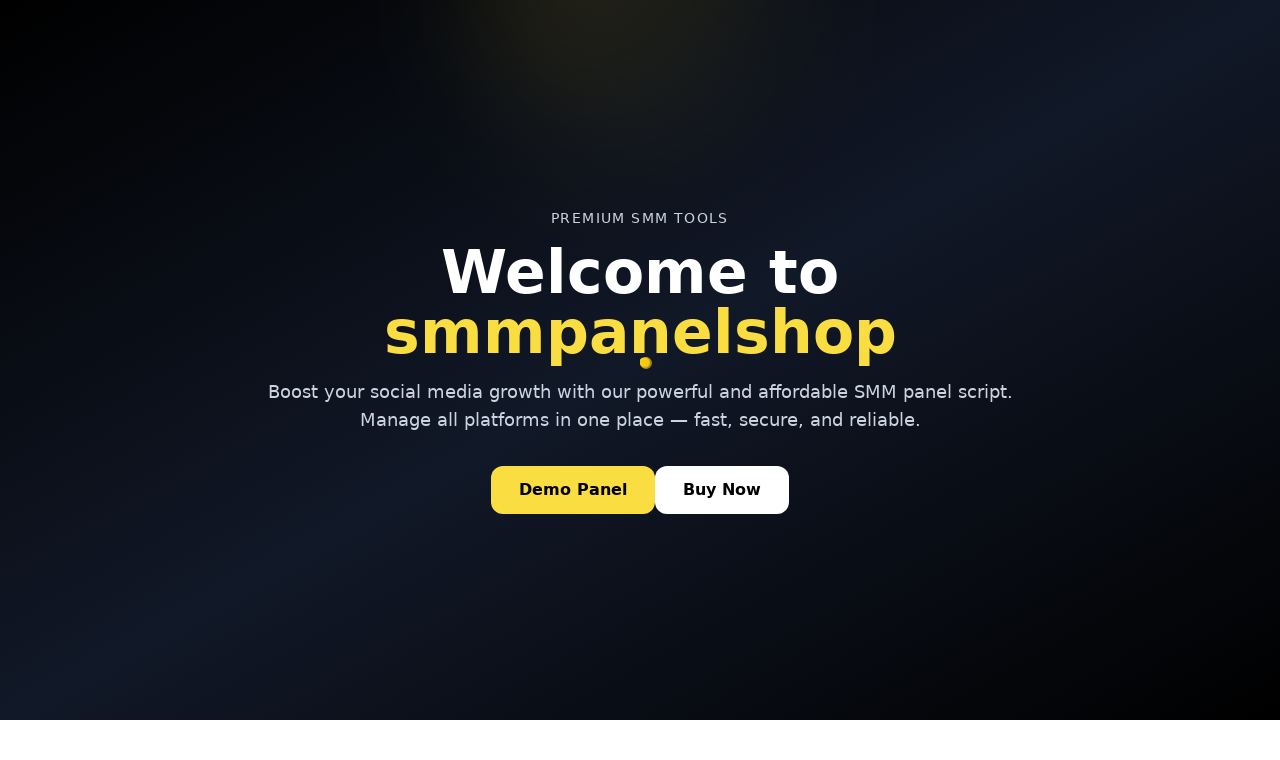

--- FILE ---
content_type: text/html
request_url: https://smmpanelshop.com/
body_size: 11771
content:
  <!DOCTYPE html>
  <html lang="en">
  <head>
      <meta charset="UTF-8">
      <meta name="viewport" content="width=device-width, initial-scale=1.0">
      <title>Create Your  SMM Panel Website | Best SMM Reseller Panel - YOURSMMPanel</title>

        <!-- favicon -->
    <link rel="shortcut icon" type="image/ico" href="img/icon.png" />
     <script src="https://cdn.tailwindcss.com"></script>
    <link rel="preconnect" href="https://fonts.googleapis.com">
    <link rel="preconnect" href="https://fonts.gstatic.com" crossorigin>
    <link href="https://fonts.googleapis.com/css2?family=Lobster&display=swap" rel="stylesheet">
    <!-- Google Fonts -->
    <link href="https://fonts.googleapis.com/css2?family=Poppins:wght@400;600;700&display=swap" rel="stylesheet">
    <link rel="stylesheet" href="https://cdnjs.cloudflare.com/ajax/libs/animate.css/4.1.1/animate.min.css">
    
<!-- GSAP Core -->
<script src="https://cdnjs.cloudflare.com/ajax/libs/gsap/3.12.2/gsap.min.js"></script>

<!-- GSAP Plugins -->
<script src="https://cdnjs.cloudflare.com/ajax/libs/gsap/3.12.2/ScrollTrigger.min.js"></script>
<script src="https://cdnjs.cloudflare.com/ajax/libs/gsap/3.12.2/ScrollToPlugin.min.js"></script>


    
  </head>
  <body>
      <!-- hero section  -->
 <!-- ===== TAILWIND-ONLY HERO (no GSAP / no external JS) ===== -->
<section
  class="hero relative overflow-hidden min-h-screen flex items-center justify-center bg-gradient-to-br from-black via-gray-900 to-black text-white">
  <!-- Glow circle behind content -->
  <div
    class="absolute -top-40 left-1/2 -translate-x-1/2 w-80 h-80 rounded-full bg-gradient-to-br from-[#FADD41]/30 to-transparent blur-3xl opacity-60 pointer-events-none">
  </div>

  <!-- Particles (pure Tailwind animations + inline positions) -->
  <div class="absolute inset-0 z-0 pointer-events-none">
    <!-- create a few particle dots, change style left/top to position them -->
    <span class="absolute bg-yellow-400 rounded-full opacity-80 w-2 h-2 animate-bounce delay-150" style="left:6%; top:12%"></span>
    <span class="absolute bg-yellow-400 rounded-full opacity-70 w-2.5 h-2.5 animate-bounce delay-300" style="left:18%; top:72%"></span>
    <span class="absolute bg-yellow-400 rounded-full opacity-75 w-1.5 h-1.5 animate-bounce delay-500" style="left:30%; top:36%"></span>
    <span class="absolute bg-yellow-400 rounded-full opacity-60 w-3 h-3 animate-bounce delay-700" style="left:46%; top:8%"></span>
    <span class="absolute bg-yellow-400 rounded-full opacity-70 w-2 h-2 animate-bounce delay-900" style="left:62%; top:58%"></span>
    <span class="absolute bg-yellow-400 rounded-full opacity-75 w-2 h-2 animate-bounce delay-200" style="left:78%; top:22%"></span>
    <span class="absolute bg-yellow-400 rounded-full opacity-60 w-1.5 h-1.5 animate-bounce delay-450" style="left:86%; top:75%"></span>
    <span class="absolute bg-yellow-400 rounded-full opacity-70 w-2 h-2 animate-bounce delay-650" style="left:8%; top:86%"></span>
    <span class="absolute bg-yellow-400 rounded-full opacity-60 w-2.5 h-2.5 animate-bounce delay-350" style="left:52%; top:40%"></span>
    <span class="absolute bg-yellow-400 rounded-full opacity-70 w-1.5 h-1.5 animate-bounce delay-800" style="left:38%; top:84%"></span>
  </div>

  <!-- Actual content (on top) -->
  <div class="relative z-10 text-center px-6">
    <!-- Small tagline -->
    <div class="mb-3">
      <span class="inline-block text-sm uppercase tracking-widest text-slate-300">Premium SMM Tools</span>
    </div>

    <!-- Title -->
    <h1 id="heroTitle" class="text-white text-3xl sm:text-4xl md:text-6xl font-extrabold leading-tight mb-4">
      <span class="block">Welcome to</span>
      <span class="block text-[#FADD41]">smmpanelshop</span>
    </h1>

    <!-- Subtitle -->
    <p id="heroSubtitle" class="text-slate-300 max-w-3xl mx-auto text-sm sm:text-base md:text-lg leading-relaxed mb-8">
      Boost your social media growth with our powerful and affordable SMM panel script.
      Manage all platforms in one place — fast, secure, and reliable.
    </p>

    <!-- Buttons -->
    <div class="flex flex-col sm:flex-row items-center justify-center gap-4">
      <!-- Primary - gold -->
      <a
        href="#demoPanel"
        class="inline-block px-7 py-3 rounded-xl font-semibold text-black bg-[#FADD41] transform transition duration-300 ease-out
               hover:scale-105 focus:outline-none focus:ring-4 focus:ring-[#FADD41]/30"
        aria-label="Open Demo Panel">
        Demo Panel
      </a>

      <!-- Secondary - white -->
      <a
        href="./purchase_form.html"
        class="inline-block px-7 py-3 rounded-xl font-semibold text-black bg-white transform transition duration-300 ease-out
               hover:scale-105 focus:outline-none focus:ring-4 focus:ring-white/30">
        Buy Now
      </a>
    </div>
  </div>
</section>


        <!-- hero section end -->

    <!-- ====== ULTRA-PRO FEATURES SECTION (Tailwind + tiny JS only) ====== -->
<section id="features" class="bg-gradient-to-b from-gray-900 via-neutral-900 to-black text-white py-16">
  <div class="max-w-7xl mx-auto px-4 sm:px-6 lg:px-8">
    
    <!-- Heading -->
    <div class="text-center mb-12">
      <h2 class="text-4xl md:text-5xl font-extrabold tracking-tight">Script Features</h2>
      <p class="mt-3 text-slate-400 max-w-2xl mx-auto">Everything you need to run a fast, secure & conversion-focused SMM panel.</p>
    </div>

    <!-- Grid -->
    <div class="grid grid-cols-1 sm:grid-cols-2 lg:grid-cols-3 gap-6 lg:gap-8">
      <!-- Card template (copy to add more) -->
      <article class="feature-card relative rounded-2xl p-6 bg-gradient-to-b from-white/3 via-white/2 to-transparent border border-white/6 shadow-lg transform-gpu will-change-transform"
               tabindex="0" data-delay="0">
        <!-- Gradient accent line -->
        <div class="absolute -inset-px rounded-2xl pointer-events-none" aria-hidden="true"
             style="background: linear-gradient(120deg, rgba(250,221,65,0.12), rgba(26,203,236,0.06)); -webkit-mask: linear-gradient(#000 0 0) content-box, linear-gradient(#000 0 0); padding:1px;">
        </div>

        <!-- Content -->
        <div class="relative z-10 flex items-start gap-4">
          <!-- Icon -->
          <div class="flex-none">
            <div class="h-12 w-12 rounded-xl flex items-center justify-center bg-white/6 text-[#FADD41]">
              <!-- sample icon: lightning -->
              <svg xmlns="http://www.w3.org/2000/svg" class="h-6 w-6" fill="none" viewBox="0 0 24 24" stroke="currentColor" stroke-width="1.5">
                <path stroke-linecap="round" stroke-linejoin="round" d="M13 10V3L4 14h7v7l9-11h-7z" />
              </svg>
            </div>
          </div>

          <!-- Text -->
          <div class="flex-1">
            <h3 class="text-lg font-semibold">Fast Performance</h3>
            <p class="mt-2 text-slate-300 text-sm">Super optimized SMM panel script built for speed — low latency and fast responses.</p>
            
            <!-- badges / small list -->
            <div class="mt-4 flex flex-wrap gap-2 items-center">
              <span class="inline-flex items-center gap-1 rounded-full bg-[#FADD41]/10 text-[#FADD41] text-xs font-medium px-2 py-1">⚡ Low Latency</span>
              <span class="inline-flex items-center gap-1 rounded-full bg-sky-500/10 text-sky-400 text-xs font-medium px-2 py-1">✅ CDN Ready</span>
            </div>
          </div>
        </div>
      </article>

      <!-- Card 2 -->
      <article class="feature-card relative rounded-2xl p-6 bg-gradient-to-b from-white/3 via-white/2 to-transparent border border-white/6 shadow-lg transform-gpu will-change-transform"
               tabindex="0" data-delay="80">
        <div class="absolute -inset-px rounded-2xl pointer-events-none" aria-hidden="true"
             style="background: linear-gradient(120deg, rgba(29,145,232,0.08), rgba(29,21,159,0.04)); -webkit-mask: linear-gradient(#000 0 0) content-box, linear-gradient(#000 0 0); padding:1px;">
        </div>
        <div class="relative z-10 flex items-start gap-4">
          <div class="flex-none">
            <div class="h-12 w-12 rounded-xl flex items-center justify-center bg-white/6 text-sky-400">
              <svg xmlns="http://www.w3.org/2000/svg" class="h-6 w-6" fill="none" viewBox="0 0 24 24" stroke="currentColor" stroke-width="1.5">
                <path stroke-linecap="round" stroke-linejoin="round" d="M12 8v8m4-4H8" />
              </svg>
            </div>
          </div>
          <div class="flex-1">
            <h3 class="text-lg font-semibold">Secure Payments</h3>
            <p class="mt-2 text-slate-300 text-sm">Integrate multiple payment gateways (Instamojo, Razorpay, PayPal, Stripe) with secure callbacks.</p>
            <div class="mt-4 flex gap-2">
              <span class="rounded-full bg-white/5 text-xs px-2 py-1 text-slate-200">PCI Ready</span>
            </div>
          </div>
        </div>
      </article>

      <!-- Card 3 -->
      <article class="feature-card relative rounded-2xl p-6 bg-gradient-to-b from-white/3 via-white/2 to-transparent border border-white/6 shadow-lg transform-gpu will-change-transform"
               tabindex="0" data-delay="160">
        <div class="absolute -inset-px rounded-2xl pointer-events-none" aria-hidden="true"
             style="background: linear-gradient(120deg, rgba(250,221,65,0.08), rgba(255,255,255,0.02)); -webkit-mask: linear-gradient(#000 0 0) content-box, linear-gradient(#000 0 0); padding:1px;">
        </div>
        <div class="relative z-10 flex items-start gap-4">
          <div class="flex-none">
            <div class="h-12 w-12 rounded-xl flex items-center justify-center bg-white/6 text-emerald-300">
              <svg xmlns="http://www.w3.org/2000/svg" class="h-6 w-6" fill="none" viewBox="0 0 24 24" stroke="currentColor" stroke-width="1.5">
                <path stroke-linecap="round" stroke-linejoin="round" d="M3 10h4l3 10 4-18 3 8h4" />
              </svg>
            </div>
          </div>
          <div class="flex-1">
            <h3 class="text-lg font-semibold">User Friendly</h3>
            <p class="mt-2 text-slate-300 text-sm">Clean admin panel with one-click actions and easy navigation for beginners.</p>
            <div class="mt-4 flex gap-2">
              <span class="rounded-full bg-white/5 text-xs px-2 py-1 text-slate-200">Clean UI</span>
            </div>
          </div>
        </div>
      </article>

      <!-- Card 4 -->
      <article class="feature-card relative rounded-2xl p-6 bg-gradient-to-b from-white/3 via-white/2 to-transparent border border-white/6 shadow-lg transform-gpu will-change-transform"
               tabindex="0" data-delay="240">
        <div class="absolute -inset-px rounded-2xl pointer-events-none" aria-hidden="true"
             style="background: linear-gradient(120deg, rgba(255,255,255,0.04), rgba(29,145,232,0.02)); -webkit-mask: linear-gradient(#000 0 0) content-box, linear-gradient(#000 0 0); padding:1px;">
        </div>
        <div class="relative z-10 flex items-start gap-4">
          <div class="flex-none">
            <div class="h-12 w-12 rounded-xl flex items-center justify-center bg-white/6 text-pink-300">
              <svg xmlns="http://www.w3.org/2000/svg" class="h-6 w-6" fill="none" viewBox="0 0 24 24" stroke="currentColor" stroke-width="1.5">
                <path stroke-linecap="round" stroke-linejoin="round" d="M3 7h18M3 12h18M3 17h18" />
              </svg>
            </div>
          </div>
          <div class="flex-1">
            <h3 class="text-lg font-semibold">24/7 Support</h3>
            <p class="mt-2 text-slate-300 text-sm">Dedicated support team for setup, customizations and issue resolution.</p>
            <div class="mt-4 flex gap-2">
              <span class="rounded-full bg-white/5 text-xs px-2 py-1 text-slate-200">Live Chat</span>
            </div>
          </div>
        </div>
      </article>

      <!-- Card 5 -->
      <article class="feature-card relative rounded-2xl p-6 bg-gradient-to-b from-white/3 via-white/2 to-transparent border border-white/6 shadow-lg transform-gpu will-change-transform"
               tabindex="0" data-delay="320">
        <div class="absolute -inset-px rounded-2xl pointer-events-none" aria-hidden="true"
             style="background: linear-gradient(120deg, rgba(16,185,129,0.06), rgba(16,185,129,0.02)); -webkit-mask: linear-gradient(#000 0 0) content-box, linear-gradient(#000 0 0); padding:1px;">
        </div>
        <div class="relative z-10 flex items-start gap-4">
          <div class="flex-none">
            <div class="h-12 w-12 rounded-xl flex items-center justify-center bg-white/6 text-emerald-300">
              <svg xmlns="http://www.w3.org/2000/svg" class="h-6 w-6" fill="none" viewBox="0 0 24 24" stroke="currentColor" stroke-width="1.5">
                <path stroke-linecap="round" stroke-linejoin="round" d="M3 10h4l3 10 4-18 3 8h4" />
              </svg>
            </div>
          </div>
          <div class="flex-1">
            <h3 class="text-lg font-semibold">Mobile Responsive</h3>
            <p class="mt-2 text-slate-300 text-sm">Works beautifully on phones, tablets and desktops — fully responsive layouts.</p>
            <div class="mt-4 flex gap-2">
              <span class="rounded-full bg-white/5 text-xs px-2 py-1 text-slate-200">Touch Ready</span>
            </div>
          </div>
        </div>
      </article>

      <!-- Card 6 -->
      <article class="feature-card relative rounded-2xl p-6 bg-gradient-to-b from-white/3 via-white/2 to-transparent border border-white/6 shadow-lg transform-gpu will-change-transform"
               tabindex="0" data-delay="400">
        <div class="absolute -inset-px rounded-2xl pointer-events-none" aria-hidden="true"
             style="background: linear-gradient(120deg, rgba(250,221,65,0.06), rgba(29,145,232,0.02)); -webkit-mask: linear-gradient(#000 0 0) content-box, linear-gradient(#000 0 0); padding:1px;">
        </div>
        <div class="relative z-10 flex items-start gap-4">
          <div class="flex-none">
            <div class="h-12 w-12 rounded-xl flex items-center justify-center bg-white/6 text-sky-300">
              <svg xmlns="http://www.w3.org/2000/svg" class="h-6 w-6" fill="none" viewBox="0 0 24 24" stroke="currentColor" stroke-width="1.5">
                <path stroke-linecap="round" stroke-linejoin="round" d="M12 8c-1.657 0-3 1.567-3 3.5S10.343 15 12 15s3-1.567 3-3.5S13.657 8 12 8z" />
                <path stroke-linecap="round" stroke-linejoin="round" d="M12 3v2" />
              </svg>
            </div>
          </div>
          <div class="flex-1">
            <h3 class="text-lg font-semibold">Easy Customization</h3>
            <p class="mt-2 text-slate-300 text-sm">Flexible settings, themes & modular code — modify quickly as per your brand.</p>
            <div class="mt-4 flex gap-2">
              <span class="rounded-full bg-white/5 text-xs px-2 py-1 text-slate-200">Modular</span>
            </div>
          </div>
        </div>
      </article>

    </div>

    <!-- CTA -->
    <div class="mt-12 text-center">
      <a href="#pricing" class="inline-block rounded-full bg-gradient-to-r from-[#1acbec] to-[#1d159f] px-6 py-3 font-semibold text-white shadow-lg hover:opacity-95 transition">See Pricing & Plans</a>
    </div>

  </div>
</section>

<!-- ===== Tiny CSS for card shine (optional, keeps tailwind-only spirit) ===== -->
<style>
  /* subtle inner highlight for cards on hover */
  .feature-card::after{
    content: "";
    position: absolute;
    inset: 0;
    border-radius: inherit;
    background: linear-gradient(120deg, rgba(255,255,255,0.02), transparent 30%);
    pointer-events: none;
    transition: opacity .35s ease, transform .35s ease;
    opacity: 1;
    transform: translateY(0);
  }
  .feature-card:hover::after,
  .feature-card:focus::after {
    opacity: 0.9;
    transform: translateY(-4px);
  }
</style>

<!-- ===== Tiny JS: Intersection reveal + mouse tilt (vanilla) ===== -->


<!-- ===== Installation Tutorial (responsive + modal lazy-load) ===== -->
<section id="installation" class="installation-tutorial bg-gray-900 text-white py-12">
  <div class="max-w-6xl mx-auto px-4 text-center">
    <!-- Heading -->
    <h3 class="text-[#FADD41] text-4xl sm:text-5xl md:text-6xl font-extrabold mb-4">Installation Tutorial</h3>
    <p class="text-slate-300 max-w-2xl mx-auto mb-8">
      Step-by-step guide to install and configure the panel. Click the thumbnail to watch the full tutorial.
    </p>

    <!-- Video thumbnail (opens modal) -->
    <div class="mx-auto max-w-3xl">
      <button id="openVideoBtn"
              aria-controls="videoModal"
              aria-expanded="false"
              class="group relative w-full overflow-hidden rounded-2xl shadow-2xl focus:outline-none focus:ring-4 focus:ring-[#FADD41]/30">
        <!-- Responsive placeholder -->
        <div class="aspect-w-16 aspect-h-9 bg-gradient-to-br from-black/60 to-black/40">
          <!-- Lazy image thumbnail (use YouTube thumbnail) -->
          <img id="videoThumb"
               src="https://i.ytimg.com/vi/CTd84cbmahc/maxresdefault.jpg"
               alt="Installation tutorial thumbnail"
               class="object-cover w-full h-full brightness-75 group-hover:brightness-90 transition" />
        </div>

        <!-- Play button overlay -->
        <span class="absolute inset-0 flex items-center justify-center pointer-events-none">
          <span class="flex items-center justify-center w-20 h-20 rounded-full bg-gradient-to-br from-[#FADD41] to-[#F0C33B] text-black shadow-lg transform transition duration-300 group-hover:scale-110">
            <!-- play icon -->
            <svg class="w-8 h-8" viewBox="0 0 24 24" fill="currentColor" aria-hidden="true">
              <path d="M8 5v14l11-7z"></path>
            </svg>
          </span>
        </span>

        <!-- caption under thumbnail for screen readers & visible small text -->
        <span class="sr-only">Open installation tutorial video (opens modal)</span>
      </button>
    </div>

    <!-- Optional direct link -->
    <div class="mt-6">
      <a href="https://www.youtube.com/watch?v=CTd84cbmahc" target="_blank" rel="noopener noreferrer"
         class="inline-block rounded-md px-4 py-2 border border-white/10 text-sm text-slate-200 hover:bg-white/5 transition">
        Open on YouTube
      </a>
    </div>
  </div>
</section>

<!-- ===== Video Modal (hidden) ===== -->
<div id="videoModal" class="fixed inset-0 z-50 hidden items-center justify-center p-4">
  <!-- backdrop -->
  <div id="videoBackdrop" class="absolute inset-0 bg-black/70 backdrop-blur-sm"></div>

  <!-- modal content -->
  <div class="relative z-10 w-full max-w-4xl rounded-2xl overflow-hidden shadow-2xl">
    <div class="bg-black/90 p-3 flex justify-end">
      <button id="closeVideoBtn" class="text-slate-200 hover:text-white rounded-md p-2 focus:outline-none focus:ring-2 focus:ring-[#FADD41]/40" aria-label="Close video">
        ✕
      </button>
    </div>

    <!-- responsive iframe container -->
    <div class="aspect-w-16 aspect-h-9 bg-black">
      <!-- iframe will be injected here by JS for lazy load -->
      <div id="videoContainer" class="w-full h-full"></div>
    </div>
  </div>
</div>

<!-- ===== Minimal JS: lazy load iframe + modal behaviour ===== -->
<script>
  (function () {
    const openBtn = document.getElementById('openVideoBtn');
    const modal = document.getElementById('videoModal');
    const backdrop = document.getElementById('videoBackdrop');
    const closeBtn = document.getElementById('closeVideoBtn');
    const container = document.getElementById('videoContainer');

    // change this to your video id if needed
    const youtubeId = 'CTd84cbmahc';
    let iframeLoaded = false;

    function openModal() {
      modal.classList.remove('hidden');
      modal.classList.add('flex');
      openBtn.setAttribute('aria-expanded', 'true');

      // lazy load iframe only once
      if (!iframeLoaded) {
        const iframe = document.createElement('iframe');
        iframe.width = '100%';
        iframe.height = '100%';
        iframe.allow = 'accelerometer; autoplay; clipboard-write; encrypted-media; gyroscope; picture-in-picture; web-share';
        iframe.allowFullscreen = true;
        // use modest branding & enable autoplay on open
        iframe.src = `https://www.youtube.com/embed/${youtubeId}?autoplay=1&rel=0&modestbranding=1`;
        iframe.style.border = '0';
        iframe.title = 'Installation Tutorial';
        container.appendChild(iframe);
        iframeLoaded = true;
      }
      // trap focus optionally (simple): focus close button
      closeBtn.focus();
    }

    function closeModal() {
      modal.classList.add('hidden');
      modal.classList.remove('flex');
      openBtn.setAttribute('aria-expanded', 'false');

      // stop video by removing iframe (optional to free resources)
      if (iframeLoaded && container.firstElementChild) {
        container.removeChild(container.firstElementChild);
        iframeLoaded = false;
      }
      // return focus to opener
      openBtn.focus();
    }

    // Open handlers
    openBtn.addEventListener('click', function (e) {
      e.preventDefault();
      openModal();
    });

    // Close handlers
    closeBtn.addEventListener('click', closeModal);
    backdrop.addEventListener('click', closeModal);

    // ESC to close
    document.addEventListener('keydown', function (e) {
      if (e.key === 'Escape' && !modal.classList.contains('hidden')) {
        closeModal();
      }
    });

    // Accessibility: remove modal from flow on resize if needed
    window.addEventListener('resize', () => {
      // optional: close modal on very small screens or handle layout
    });
  })();
</script>

        <!--  Installation Tutorial end -->


  <!-- ===== CLEAN & ANIMATED "ALL FEATURES" SECTION ===== -->
<section id="all-features" class="bg-black py-12">
  <div class="max-w-7xl mx-auto px-4 sm:px-6 lg:px-8">
    <!-- Heading -->
    <div class="text-center mb-8">
      <h2 class="text-3xl sm:text-4xl md:text-5xl font-extrabold text-white">Many More Hidden Tools</h2>
      <p class="mt-2 text-slate-200 max-w-2xl mx-auto">Designed for smooth scaling and automation — discover dozens of useful tools built-in.</p>
    </div>

    <!-- Grid -->
    <div class="grid grid-cols-1 sm:grid-cols-2 lg:grid-cols-3 xl:grid-cols-4 gap-6" id="featuresGrid">
      <!-- Card (copy this block to add more) -->
      <article tabindex="0" class="feature-card relative rounded-2xl p-6 bg-black/70 border border-yellow-400/30 shadow-lg hover:shadow-2xl transform-gpu transition will-change-transform"
               data-index="0">
        <!-- accent left stripe -->
        <div class="absolute left-0 top-0 bottom-0 w-1.5 bg-gradient-to-b from-[#FADD41] to-[#F0C33B] rounded-l-2xl"></div>

        <!-- content -->
        <div class="relative ml-4 z-10 flex flex-col items-center text-center gap-3">
          <div class="h-14 w-14 rounded-xl flex items-center justify-center bg-white/6 text-[#FADD41] text-lg">
            <!-- icon -->
            🔧
          </div>
          <h3 class="text-white text-lg font-semibold">Automation Tools</h3>
          <p class="text-slate-300 text-sm">Auto-schedulers, bulk actions and task queues to save your time.</p>
          <span class="mt-3 inline-block rounded-full bg-yellow-400/10 text-yellow-300 text-xs px-3 py-1">Popular</span>
        </div>
      </article>

      <!-- copy variations (change emoji/icon + text) -->
      <article tabindex="0" class="feature-card relative rounded-2xl p-6 bg-black/70 border border-yellow-400/30 shadow-lg hover:shadow-2xl transform-gpu transition will-change-transform"
               data-index="1">
        <div class="absolute left-0 top-0 bottom-0 w-1.5 bg-gradient-to-b from-[#1acbec] to-[#1d91e8] rounded-l-2xl"></div>
        <div class="relative ml-4 z-10 flex flex-col items-center text-center gap-3">
          <div class="h-14 w-14 rounded-xl flex items-center justify-center bg-white/6 text-sky-400 text-lg">🔒</div>
          <h3 class="text-white text-lg font-semibold">Secure Payments</h3>
          <p class="text-slate-300 text-sm">Multiple gateway support, webhooks & secure callbacks.</p>
          <span class="mt-3 inline-block rounded-full bg-sky-500/10 text-sky-300 text-xs px-3 py-1">Payments</span>
        </div>
      </article>

      <article tabindex="0" class="feature-card relative rounded-2xl p-6 bg-black/70 border border-yellow-400/30 shadow-lg hover:shadow-2xl transform-gpu transition will-change-transform"
               data-index="2">
        <div class="absolute left-0 top-0 bottom-0 w-1.5 bg-gradient-to-b from-[#7C3AED] to-[#A78BFA] rounded-l-2xl"></div>
        <div class="relative ml-4 z-10 flex flex-col items-center text-center gap-3">
          <div class="h-14 w-14 rounded-xl flex items-center justify-center bg-white/6 text-purple-300 text-lg">📱</div>
          <h3 class="text-white text-lg font-semibold">Mobile Ready</h3>
          <p class="text-slate-300 text-sm">Responsive layouts and touch-friendly controls.</p>
          <span class="mt-3 inline-block rounded-full bg-white/5 text-xs px-3 py-1 text-slate-200">Responsive</span>
        </div>
      </article>

      <article tabindex="0" class="feature-card relative rounded-2xl p-6 bg-black/70 border border-yellow-400/30 shadow-lg hover:shadow-2xl transform-gpu transition will-change-transform"
               data-index="3">
        <div class="absolute left-0 top-0 bottom-0 w-1.5 bg-gradient-to-b from-[#34D399] to-[#059669] rounded-l-2xl"></div>
        <div class="relative ml-4 z-10 flex flex-col items-center text-center gap-3">
          <div class="h-14 w-14 rounded-xl flex items-center justify-center bg-white/6 text-emerald-300 text-lg">📈</div>
          <h3 class="text-white text-lg font-semibold">Analytics</h3>
          <p class="text-slate-300 text-sm">Real-time usage stats and performance dashboards.</p>
          <span class="mt-3 inline-block rounded-full bg-emerald-300/10 text-emerald-200 text-xs px-3 py-1">Analytics</span>
        </div>
      </article>

      <!-- more cards -->
      <article tabindex="0" class="feature-card relative rounded-2xl p-6 bg-black/70 border border-yellow-400/30 shadow-lg hover:shadow-2xl transform-gpu transition will-change-transform"
               data-index="4">
        <div class="absolute left-0 top-0 bottom-0 w-1.5 bg-gradient-to-b from-[#F59E0B] to-[#F97316] rounded-l-2xl"></div>
        <div class="relative ml-4 z-10 flex flex-col items-center text-center gap-3">
          <div class="h-14 w-14 rounded-xl flex items-center justify-center bg-white/6 text-amber-300 text-lg">⚙️</div>
          <h3 class="text-white text-lg font-semibold">Quick Setup</h3>
          <p class="text-slate-300 text-sm">One-click install & clean configuration for beginners.</p>
          <span class="mt-3 inline-block rounded-full bg-amber-300/10 text-amber-200 text-xs px-3 py-1">Easy</span>
        </div>
      </article>

      <article tabindex="0" class="feature-card relative rounded-2xl p-6 bg-black/70 border border-yellow-400/30 shadow-lg hover:shadow-2xl transform-gpu transition will-change-transform"
               data-index="5">
        <div class="absolute left-0 top-0 bottom-0 w-1.5 bg-gradient-to-b from-[#EF4444] to-[#F43F5E] rounded-l-2xl"></div>
        <div class="relative ml-4 z-10 flex flex-col items-center text-center gap-3">
          <div class="h-14 w-14 rounded-xl flex items-center justify-center bg-white/6 text-rose-300 text-lg">🧩</div>
          <h3 class="text-white text-lg font-semibold">Modular</h3>
          <p class="text-slate-300 text-sm">Modular codebase lets you add or remove features easily.</p>
          <span class="mt-3 inline-block rounded-full bg-rose-300/10 text-rose-200 text-xs px-3 py-1">Modular</span>
        </div>
      </article>

      <article tabindex="0" class="feature-card relative rounded-2xl p-6 bg-black/70 border border-yellow-400/30 shadow-lg hover:shadow-2xl transform-gpu transition will-change-transform"
               data-index="6">
        <div class="absolute left-0 top-0 bottom-0 w-1.5 bg-gradient-to-b from-[#06B6D4] to-[#0891B2] rounded-l-2xl"></div>
        <div class="relative ml-4 z-10 flex flex-col items-center text-center gap-3">
          <div class="h-14 w-14 rounded-xl flex items-center justify-center bg-white/6 text-cyan-200 text-lg">🔁</div>
          <h3 class="text-white text-lg font-semibold">Auto-Backups</h3>
          <p class="text-slate-300 text-sm">Scheduled backups to cloud storage for peace of mind.</p>
          <span class="mt-3 inline-block rounded-full bg-cyan-200/10 text-cyan-100 text-xs px-3 py-1">Backup</span>
        </div>
      </article>

      <article tabindex="0" class="feature-card relative rounded-2xl p-6 bg-black/70 border border-yellow-400/30 shadow-lg hover:shadow-2xl transform-gpu transition will-change-transform"
               data-index="7">
        <div class="absolute left-0 top-0 bottom-0 w-1.5 bg-gradient-to-b from-[#A78BFA] to-[#C4B5FD] rounded-l-2xl"></div>
        <div class="relative ml-4 z-10 flex flex-col items-center text-center gap-3">
          <div class="h-14 w-14 rounded-xl flex items-center justify-center bg-white/6 text-violet-200 text-lg">🛡️</div>
          <h3 class="text-white text-lg font-semibold">DDoS Resistant</h3>
          <p class="text-slate-300 text-sm">Built with protections and rate-limits to reduce attacks.</p>
          <span class="mt-3 inline-block rounded-full bg-violet-200/10 text-violet-100 text-xs px-3 py-1">Security</span>
        </div>
      </article>

      <article tabindex="0" class="feature-card relative rounded-2xl p-6 bg-black/70 border border-yellow-400/30 shadow-lg hover:shadow-2xl transform-gpu transition will-change-transform"
               data-index="8">
        <div class="absolute left-0 top-0 bottom-0 w-1.5 bg-gradient-to-b from-[#60A5FA] to-[#3B82F6] rounded-l-2xl"></div>
        <div class="relative ml-4 z-10 flex flex-col items-center text-center gap-3">
          <div class="h-14 w-14 rounded-xl flex items-center justify-center bg-white/6 text-sky-200 text-lg">⚡</div>
          <h3 class="text-white text-lg font-semibold">High Uptime</h3>
          <p class="text-slate-300 text-sm">Optimized infra & monitoring to keep your panel online.</p>
          <span class="mt-3 inline-block rounded-full bg-sky-200/10 text-sky-100 text-xs px-3 py-1">Uptime</span>
        </div>
      </article>

    </div>

    <!-- CTA -->
    <div class="mt-10 text-center">
      <a href="#scripts" class="inline-block rounded-full bg-gradient-to-r from-[#FADD41] to-[#FFD66B] px-6 py-3 font-semibold text-black shadow-lg hover:scale-105 transition">Explore All Tools</a>
    </div>
  </div>
</section>

<!-- ===== Tiny CSS for inner shine (keeps tailwind style) ===== -->
<style>
  .feature-card::after {
    content: "";
    position: absolute;
    inset: 0;
    border-radius: inherit;
    background: linear-gradient(180deg, rgba(255,255,255,0.02), transparent 35%);
    pointer-events: none;
    transition: opacity .35s ease, transform .35s ease;
    opacity: 1;
    transform: translateY(0);
  }
  .feature-card:hover::after,
  .feature-card:focus::after {
    opacity: 0.95;
    transform: translateY(-6px);
  }
</style>

<!-- ===== Tiny JS: reveal stagger + tilt ===== -->
<script>
  (function () {
    const cards = document.querySelectorAll('.feature-card');

    // set initial delay based on data-index
    cards.forEach((c, i) => {
      c.dataset.index = c.dataset.index || i;
      c.style.opacity = 0;
      c.style.transform = 'translateY(18px) scale(.995)';
    });

    // IntersectionObserver for reveal with stagger
    if ('IntersectionObserver' in window) {
      const io = new IntersectionObserver((entries) => {
        entries.forEach(entry => {
          if (!entry.isIntersecting) return;
          const el = entry.target;
          const idx = parseInt(el.dataset.index, 10) || 0;
          const delay = idx * 80; // ms
          el.style.transition = `opacity 520ms cubic-bezier(.2,.9,.2,1) ${delay}ms, transform 520ms cubic-bezier(.2,.9,.2,1) ${delay}ms`;
          el.style.opacity = 1;
          el.style.transform = 'translateY(0) scale(1)';
          io.unobserve(el);
        });
      }, { threshold: 0.12 });

      cards.forEach(c => io.observe(c));
    } else {
      cards.forEach(c => {
        c.style.opacity = 1;
        c.style.transform = 'translateY(0) scale(1)';
      });
    }

    // Tilt micro-interaction for non-touch devices
    if (!('ontouchstart' in window)) {
      const config = { max: 7, ease: 300 };
      cards.forEach(card => {
        let rafId;
        card.addEventListener('mousemove', (e) => {
          const rect = card.getBoundingClientRect();
          const cx = rect.left + rect.width/2;
          const cy = rect.top + rect.height/2;
          const dx = (e.clientX - cx) / (rect.width/2);
          const dy = (e.clientY - cy) / (rect.height/2);
          const rotY = dx * config.max;
          const rotX = -dy * config.max;
          if (rafId) cancelAnimationFrame(rafId);
          rafId = requestAnimationFrame(() => {
            card.style.transform = `translateY(-6px) rotateX(${rotX}deg) rotateY(${rotY}deg) scale(1.02)`;
            card.style.transition = `transform ${config.ease}ms cubic-bezier(.2,.9,.2,1)`;
          });
        });
        card.addEventListener('mouseleave', () => {
          if (rafId) cancelAnimationFrame(rafId);
          card.style.transform = 'translateY(0) rotateX(0) rotateY(0) scale(1)';
          card.style.transition = `transform ${config.ease}ms cubic-bezier(.2,.9,.2,1)`;
        });
        // keyboard focus effects
        card.addEventListener('focus', () => {
          card.style.transform = 'translateY(-6px) scale(1.02)';
        });
        card.addEventListener('blur', () => {
          card.style.transform = 'translateY(0) scale(1)';
        });
      });
    }

  })();
</script>

        <!-- all features end -->

        <!-- screen shot started  -->
       <!-- ===== CREATIVE SCREENSHOT GALLERY (Tailwind + small JS) ===== -->
<section id="screenshots" class="bg-violet-600/90 py-12">
  <div class="max-w-7xl mx-auto px-4 sm:px-6 lg:px-8">
    <!-- heading -->
    <div class="text-center mb-8">
      <h2 class="text-4xl font-extrabold text-[#FADD41]">Screenshots</h2>
      <p class="mt-2 text-slate-200 max-w-2xl mx-auto">Explore UI previews and example screens — click any image to enlarge.</p>
    </div>

    <!-- gallery grid -->
    <div class="grid grid-cols-1 sm:grid-cols-2 lg:grid-cols-3 gap-6">
      <!-- Card 1 -->
      <figure class="group relative rounded-xl overflow-hidden bg-black shadow-lg">
        <img loading="lazy" src="https://w0.peakpx.com/wallpaper/695/483/HD-wallpaper-thermal-hot-spring-nature-thermal-imaging-hot-spring-science.jpg"
             alt="Hot spring nature" class="w-full h-64 object-cover transform transition duration-500 group-hover:scale-105" />
        <!-- overlay -->
        <figcaption class="absolute inset-0 flex flex-col justify-end p-4 bg-gradient-to-t from-black/60 to-transparent opacity-0 group-hover:opacity-100 transition">
          <div class="flex items-center justify-between gap-3">
            <div>
              <h3 class="text-white font-semibold">Hot Spring Nature</h3>
              <p class="text-xs text-slate-300">Thermal imaging wallpaper</p>
            </div>
            <div class="flex items-center gap-2">
              <button data-index="0" class="openLightbox inline-flex items-center gap-2 rounded-md bg-yellow-400/90 px-3 py-2 text-xs font-semibold text-black shadow hover:scale-105 transition" aria-label="Open image">View</button>
            </div>
          </div>
        </figcaption>
      </figure>

      <!-- Card 2 -->
      <figure class="group relative rounded-xl overflow-hidden bg-black shadow-lg">
        <img loading="lazy" src="https://w0.peakpx.com/wallpaper/695/483/HD-wallpaper-thermal-hot-spring-nature-thermal-imaging-hot-spring-science.jpg"
             alt="Hot spring nature 2" class="w-full h-64 object-cover transform transition duration-500 group-hover:scale-105" />
        <figcaption class="absolute inset-0 flex flex-col justify-end p-4 bg-gradient-to-t from-black/60 to-transparent opacity-0 group-hover:opacity-100 transition">
          <div class="flex items-center justify-between gap-3">
            <div>
              <h3 class="text-white font-semibold">Screenshot 2</h3>
              <p class="text-xs text-slate-300">Example screen</p>
            </div>
            <button data-index="1" class="openLightbox inline-flex items-center gap-2 rounded-md bg-yellow-400/90 px-3 py-2 text-xs font-semibold text-black shadow hover:scale-105 transition" aria-label="Open image">View</button>
          </div>
        </figcaption>
      </figure>

      <!-- Card 3 -->
      <figure class="group relative rounded-xl overflow-hidden bg-black shadow-lg">
        <img loading="lazy" src="https://w0.peakpx.com/wallpaper/695/483/HD-wallpaper-thermal-hot-spring-nature-thermal-imaging-hot-spring-science.jpg"
             alt="Hot spring nature 3" class="w-full h-64 object-cover transform transition duration-500 group-hover:scale-105" />
        <figcaption class="absolute inset-0 flex flex-col justify-end p-4 bg-gradient-to-t from-black/60 to-transparent opacity-0 group-hover:opacity-100 transition">
          <div class="flex items-center justify-between gap-3">
            <div>
              <h3 class="text-white font-semibold">Screenshot 3</h3>
              <p class="text-xs text-slate-300">Preview</p>
            </div>
            <button data-index="2" class="openLightbox inline-flex items-center gap-2 rounded-md bg-yellow-400/90 px-3 py-2 text-xs font-semibold text-black shadow hover:scale-105 transition" aria-label="Open image">View</button>
          </div>
        </figcaption>
      </figure>

      <!-- Card 4 -->
      <figure class="group relative rounded-xl overflow-hidden bg-black shadow-lg">
        <img loading="lazy" src="https://w0.peakpx.com/wallpaper/695/483/HD-wallpaper-thermal-hot-spring-nature-thermal-imaging-hot-spring-science.jpg"
             alt="Hot spring nature 4" class="w-full h-64 object-cover transform transition duration-500 group-hover:scale-105" />
        <figcaption class="absolute inset-0 flex flex-col justify-end p-4 bg-gradient-to-t from-black/60 to-transparent opacity-0 group-hover:opacity-100 transition">
          <div class="flex items-center justify-between gap-3">
            <div>
              <h3 class="text-white font-semibold">Screenshot 4</h3>
              <p class="text-xs text-slate-300">Preview</p>
            </div>
            <button data-index="3" class="openLightbox inline-flex items-center gap-2 rounded-md bg-yellow-400/90 px-3 py-2 text-xs font-semibold text-black shadow hover:scale-105 transition" aria-label="Open image">View</button>
          </div>
        </figcaption>
      </figure>

      <!-- Card 5 -->
      <figure class="group relative rounded-xl overflow-hidden bg-black shadow-lg">
        <img loading="lazy" src="https://w0.peakpx.com/wallpaper/695/483/HD-wallpaper-thermal-hot-spring-nature-thermal-imaging-hot-spring-science.jpg"
             alt="Hot spring nature 5" class="w-full h-64 object-cover transform transition duration-500 group-hover:scale-105" />
        <figcaption class="absolute inset-0 flex flex-col justify-end p-4 bg-gradient-to-t from-black/60 to-transparent opacity-0 group-hover:opacity-100 transition">
          <div class="flex items-center justify-between gap-3">
            <div>
              <h3 class="text-white font-semibold">Screenshot 5</h3>
              <p class="text-xs text-slate-300">Preview</p>
            </div>
            <button data-index="4" class="openLightbox inline-flex items-center gap-2 rounded-md bg-yellow-400/90 px-3 py-2 text-xs font-semibold text-black shadow hover:scale-105 transition" aria-label="Open image">View</button>
          </div>
        </figcaption>
      </figure>

      <!-- Card 6 -->
      <figure class="group relative rounded-xl overflow-hidden bg-black shadow-lg">
        <img loading="lazy" src="https://w0.peakpx.com/wallpaper/695/483/HD-wallpaper-thermal-hot-spring-nature-thermal-imaging-hot-spring-science.jpg"
             alt="Hot spring nature 6" class="w-full h-64 object-cover transform transition duration-500 group-hover:scale-105" />
        <figcaption class="absolute inset-0 flex flex-col justify-end p-4 bg-gradient-to-t from-black/60 to-transparent opacity-0 group-hover:opacity-100 transition">
          <div class="flex items-center justify-between gap-3">
            <div>
              <h3 class="text-white font-semibold">Screenshot 6</h3>
              <p class="text-xs text-slate-300">Preview</p>
            </div>
            <button data-index="5" class="openLightbox inline-flex items-center gap-2 rounded-md bg-yellow-400/90 px-3 py-2 text-xs font-semibold text-black shadow hover:scale-105 transition" aria-label="Open image">View</button>
          </div>
        </figcaption>
      </figure>
    </div>

    <!-- CTA -->
    <div class="mt-8 text-center">
      <a href="#scripts" class="inline-block rounded-full bg-gradient-to-r from-[#FADD41] to-[#FFD66B] px-6 py-3 font-semibold text-black shadow hover:scale-105 transition">Explore All Tools</a>
    </div>
  </div>
</section>

<!-- ===== Lightbox Modal (hidden by default) ===== -->
<div id="galleryModal" class="fixed inset-0 z-50 hidden items-center justify-center p-4" aria-hidden="true">
  <div id="galleryBackdrop" class="absolute inset-0 bg-black/80 backdrop-blur-sm"></div>
  <div class="relative z-10 max-w-5xl w-full rounded-xl overflow-hidden">
    <div class="bg-transparent p-3 flex items-center justify-between">
      <div class="text-slate-200 text-sm" id="galleryCaption">Caption</div>
      <div class="flex items-center gap-2">
        <a id="downloadBtn" class="inline-flex items-center gap-2 rounded-md bg-white/10 px-3 py-2 text-xs text-white hover:bg-white/20" download>
          Download
        </a>
        <button id="closeGallery" class="rounded-md bg-white/5 px-3 py-2 text-white hover:bg-white/10">Close</button>
      </div>
    </div>

    <!-- image area -->
    <div class="bg-black flex items-center justify-center">
      <button id="prevBtn" class="absolute left-3 top-1/2 -translate-y-1/2 z-20 rounded-full bg-white/5 p-3 text-white hover:bg-white/10" aria-label="Previous">&#10094;</button>
      <img id="galleryImage" src="" alt="" class="max-h-[70vh] w-auto block mx-auto object-contain" />
      <button id="nextBtn" class="absolute right-3 top-1/2 -translate-y-1/2 z-20 rounded-full bg-white/5 p-3 text-white hover:bg-white/10" aria-label="Next">&#10095;</button>
    </div>
  </div>
</div>

<!-- ===== Tiny JS for lightbox (vanilla) ===== -->
<script>
(function () {
  const images = Array.from(document.querySelectorAll('#screenshots img'));
  const openButtons = Array.from(document.querySelectorAll('.openLightbox'));
  const modal = document.getElementById('galleryModal');
  const backdrop = document.getElementById('galleryBackdrop');
  const galleryImage = document.getElementById('galleryImage');
  const captionEl = document.getElementById('galleryCaption');
  const downloadBtn = document.getElementById('downloadBtn');
  const closeBtn = document.getElementById('closeGallery');
  const prevBtn = document.getElementById('prevBtn');
  const nextBtn = document.getElementById('nextBtn');

  let currentIndex = 0;

  function openAt(index) {
    const img = images[index];
    if (!img) return;
    currentIndex = index;
    galleryImage.src = img.src;
    galleryImage.alt = img.alt || '';
    captionEl.textContent = img.alt || 'Screenshot';
    downloadBtn.href = img.src;
    downloadBtn.setAttribute('download', '');
    modal.classList.remove('hidden');
    modal.classList.add('flex');
    modal.setAttribute('aria-hidden', 'false');
    // trap focus: focus close
    closeBtn.focus();
  }

  function closeModal() {
    modal.classList.add('hidden');
    modal.classList.remove('flex');
    modal.setAttribute('aria-hidden', 'true');
    galleryImage.src = '';
  }

  function prev() {
    openAt((currentIndex - 1 + images.length) % images.length);
  }
  function next() {
    openAt((currentIndex + 1) % images.length);
  }

  openButtons.forEach(btn => {
    btn.addEventListener('click', (e) => {
      const idx = parseInt(btn.getAttribute('data-index'), 10) || 0;
      e.preventDefault();
      openAt(idx);
    });
  });

  closeBtn.addEventListener('click', closeModal);
  backdrop.addEventListener('click', closeModal);
  prevBtn.addEventListener('click', prev);
  nextBtn.addEventListener('click', next);

  // keyboard navigation
  document.addEventListener('keydown', (e) => {
    if (modal.classList.contains('hidden')) return;
    if (e.key === 'Escape') closeModal();
    if (e.key === 'ArrowLeft') prev();
    if (e.key === 'ArrowRight') next();
  });

  // basic touch swipe (left/right)
  let startX = 0;
  galleryImage.addEventListener('touchstart', (e) => { startX = e.touches[0].clientX; }, { passive: true });
  galleryImage.addEventListener('touchend', (e) => {
    const endX = e.changedTouches[0].clientX;
    if (startX - endX > 40) next();
    if (endX - startX > 40) prev();
  });

})();
</script>

        <!-- screen shot end  -->

        <!-- faq section started  -->
     <!-- ===== FAQ SECTION ===== -->
<section class="bg-gray-900 text-white py-16">
  <div class="main max-w-3xl mx-auto px-4">

    <!-- Heading -->
    <h2 class="text-4xl font-extrabold text-center mb-4 text-[#FADD41]">Frequently Asked Questions</h2>
    <p class="text-center text-gray-300 mb-10">Find quick answers about installation, setup, payments, and features.</p>

    <!-- Search -->
    <div class="mb-6">
      <input id="faqSearch" 
             type="text" 
             placeholder="Search questions..." 
             class="w-full px-4 py-3 rounded-lg bg-gray-800/80 border border-gray-700 focus:ring-2 focus:ring-yellow-400/40 focus:outline-none transition"/>
    </div>

    <!-- FAQ list -->
    <div id="faqList" class="space-y-4">

      <!-- FAQ ITEM 1 -->
      <div class="faq-item bg-gray-800 rounded-xl overflow-hidden border border-gray-700 hover:border-yellow-400/40 transition">
        <button class="faq-btn w-full text-left px-5 py-4 flex justify-between items-center focus:outline-none">
          <span class="font-semibold text-lg">Q1: Panel ko kaise install karte hain?</span>
          <svg class="faq-icon w-6 h-6 text-yellow-400 transform transition-transform duration-300" 
               viewBox="0 0 20 20" fill="currentColor">
            <path fill-rule="evenodd"
              d="M5.23 7.21a.75.75 0 011.06.02L10 10.94l3.71-3.71a.75.75 0 111.06 1.06l-4.24 4.24a.75.75 0 01-1.06 0L5.21 
              8.29a.75.75 0 01.02-1.08z" 
              clip-rule="evenodd"/>
          </svg>
        </button>
        <div class="faq-content px-5 pb-4 max-h-0 overflow-hidden text-gray-300 transition-all duration-300">
          <p class="py-2">
            Install steps: Upload files → Create database → Update config → Visit installer URL and complete setup.
          </p>
        </div>
      </div>

      <!-- FAQ ITEM 2 -->
      <div class="faq-item bg-gray-800 rounded-xl overflow-hidden border border-gray-700 hover:border-yellow-400/40 transition">
        <button class="faq-btn w-full text-left px-5 py-4 flex justify-between items-center focus:outline-none">
          <span class="font-semibold text-lg">Q2: Payment gateway kaise integrate karein?</span>
          <svg class="faq-icon w-6 h-6 text-yellow-400 transform transition-transform duration-300" 
               viewBox="0 0 20 20" fill="currentColor">
            <path fill-rule="evenodd"
              d="M5.23 7.21a.75.75 0 011.06.02L10 10.94l3.71-3.71a.75.75 0 111.06 1.06l-4.24 4.24a.75.75 
              0 01-1.06 0L5.21 8.29a.75.75 0 01.02-1.08z" 
              clip-rule="evenodd"/>
          </svg>
        </button>
        <div class="faq-content px-5 pb-4 max-h-0 overflow-hidden text-gray-300 transition-all duration-300">
          <p class="py-2">
            We support UPI, Razorpay, Stripe etc. Admin → Payments section me API keys add karke gateway enable kar sakte hain.
          </p>
        </div>
      </div>

      <!-- Add More FAQ Items Copy-Paste Above Blocks -->

    </div>
  </div>
</section>

<!-- ===== FAQ SCRIPT (Accordion + Search) ===== -->
<script>
  // Accordion
  document.querySelectorAll('.faq-btn').forEach((btn) => {
    btn.addEventListener('click', () => {
      const content = btn.nextElementSibling;
      const icon = btn.querySelector('.faq-icon');

      // Close others
      document.querySelectorAll('.faq-content').forEach((el) => {
        if (el !== content) {
          el.style.maxHeight = null;
          el.previousElementSibling.querySelector('.faq-icon').classList.remove('rotate-180');
        }
      });

      // Toggle this one
      if (content.style.maxHeight) {
        content.style.maxHeight = null;
        icon.classList.remove('rotate-180');
      } else {
        content.style.maxHeight = content.scrollHeight + 'px';
        icon.classList.add('rotate-180');
      }
    });
  });

  // Search Filter
  const searchInput = document.getElementById('faqSearch');
  const faqItems = document.querySelectorAll('#faqList .faq-item');

  searchInput.addEventListener('input', function () {
    const value = this.value.toLowerCase();
    faqItems.forEach((item) => {
      const question = item.querySelector('button span').innerText.toLowerCase();
      item.style.display = question.includes(value) ? "block" : "none";
    });
  });
</script>

        <!-- faq section end  -->


        <!-- cta section started  -->
  <!-- ========== CTA SECTION (SUPER CLEAN & MODERN) ========== -->
<section class="relative overflow-hidden bg-gradient-to-br from-blue-700 via-blue-900 to-black py-20 text-white">
  
  <!-- Background Glow -->
  <div class="absolute -top-20 left-1/2 -translate-x-1/2 w-[500px] h-[500px] 
              bg-blue-400/20 rounded-full blur-3xl opacity-50 animate-pulse"></div>

  <div class="relative z-10 max-w-4xl mx-auto text-center px-6">

    <!-- Heading -->
    <h2 class="text-4xl md:text-6xl font-extrabold text-[#FADD41] mb-6 leading-tight 
               animate__animated animate__fadeInDown">
      🎉 Buy the SMM Panel Script Today!
    </h2>

    <!-- Subtitle -->
    <p class="text-lg md:text-xl text-slate-200 max-w-3xl mx-auto mb-10 
              animate__animated animate__fadeInUp">
      Launch your smm panel shop business in minutes! Packed with premium features, smooth performance, 
      and full customization — built for creators, agencies, and resellers.
    </p>

    <!-- Features List -->
    <ul class="text-left text-lg md:text-xl text-slate-100 max-w-xl mx-auto space-y-4 mb-10">
      <li class="flex items-center gap-3">
        <span class="text-[#FADD41] text-2xl">⭐</span> Lifetime License – One-time Payment
      </li>
      <li class="flex items-center gap-3">
        <span class="text-[#FADD41] text-2xl">⚡</span> Free Installation Support
      </li>
      <li class="flex items-center gap-3">
        <span class="text-[#FADD41] text-2xl">🔌</span> API Ready – Connect to Multiple Providers
      </li>
      <li class="flex items-center gap-3">
        <span class="text-[#FADD41] text-2xl">📱</span> Fully Mobile Responsive
      </li>
      <li class="flex items-center gap-3">
        <span class="text-[#FADD41] text-2xl">🔒</span> Secure & Fast Performance
      </li>
      <li class="flex items-center gap-3">
        <span class="text-[#FADD41] text-2xl">🎨</span> Easy to Customize (Brand your way)
      </li>
    </ul>

    <!-- CTA Button -->
    <a href="./installcmplt.html"
       class="inline-block px-10 py-4 text-xl font-bold rounded-xl 
              bg-gradient-to-r from-[#FADD41] to-yellow-300 text-black shadow-xl 
              hover:scale-105 hover:shadow-[0_0_30px_#FADD41] transition">
      🚀 Get Instant Download
    </a>

    <!-- Secondary Info -->
    <p class="mt-4 text-slate-300 text-sm">
      Secure payment • Instant access • Free lifetime updates
    </p>

  </div>
</section>


        <!-- foooter started  -->
    <!-- ========== PREMIUM FOOTER ========== -->
<footer class="relative bg-gradient-to-b from-gray-950 via-gray-900 to-black text-white pt-16 pb-10 px-6">

  <!-- Background Glow -->
  <div class="absolute -top-32 left-1/2 -translate-x-1/2 w-[500px] h-[500px] 
              bg-yellow-400/10 rounded-full blur-3xl opacity-50"></div>

  <div class="relative max-w-7xl mx-auto grid grid-cols-1 md:grid-cols-3 gap-10">

    <!-- BRAND / ABOUT -->
    <div class="space-y-5">
      <h2 class="text-3xl font-extrabold text-yellow-400">smmpanelshop</h2>
      <p class="text-gray-400 leading-relaxed">
        Boost your social media growth with our powerful and affordable SMM panel script.  
        Fast, secure, and optimized for agencies, creators, and resellers.
      </p>

      <!-- Social Icons -->
      <div class="flex items-center gap-4 pt-2">
        <a href="#" class="p-3 rounded-full bg-white/5 hover:bg-yellow-400/20 transition">
          <svg class="w-5 h-5" fill="currentColor" viewBox="0 0 24 24">
            <path d="M22.46 6c-.77.35-1.6.58-2.46.69a4.3 4.3 0 001.88-2.37 
                     8.56 8.56 0 01-2.72 1.05A4.28 4.28 0 0015.5 4a4.28 4.28 
                     0 00-4.28 4.28c0 .34.03.67.1.98A12.16 12.16 0 013 5.16a4.27 
                     4.27 0 001.32 5.71 4.22 4.22 0 01-1.94-.54v.05a4.28 
                     4.28 0 003.44 4.2c-.47.13-.97.2-1.48.2-.36 0-.72-.03-1.07-.1a4.3 
                     4.3 0 004 2.98A8.59 8.59 0 012 19.54 12.1 12.1 0 008.29 
                     21c7.55 0 11.68-6.26 11.68-11.68 0-.18 0-.35-.01-.53A8.3 
                     8.3 0 0022.46 6z"/>
          </svg>
        </a>

        <a href="#" class="p-3 rounded-full bg-white/5 hover:bg-yellow-400/20 transition">
          <svg class="w-5 h-5" fill="currentColor" viewBox="0 0 24 24">
            <path d="M12 2.04c-5.5 0-9.96 4.46-9.96 
                     9.96 0 4.41 3.6 8.07 8.19 
                     8.95v-6.32H7.9v-2.63h2.33V9.89c0-2.3 
                     1.37-3.57 3.46-3.57.99 0 
                     2.03.18 2.03.18v2.23h-1.15c-1.13 
                     0-1.48.7-1.48 1.42v1.71h2.52l-.4 
                     2.63h-2.12V21c4.59-.88 
                     8.19-4.54 8.19-8.95 0-5.5-4.46-9.96-9.96-9.96z"/>
          </svg>
        </a>

        <a href="#" class="p-3 rounded-full bg-white/5 hover:bg-yellow-400/20 transition">
          <svg class="w-5 h-5" fill="currentColor" viewBox="0 0 24 24">
            <path d="M12 2a10 10 0 100 
                     20 10 10 0 000-20zm3.93 7.52l-4.48 
                     4.48a.75.75 0 01-1.06 0l-2.24-2.24a.75.75 
                     0 111.06-1.06l1.71 1.71 3.95-3.95a.75.75 
                     0 111.06 1.06z" />
          </svg>
        </a>
      </div>
    </div>

    <!-- LINKS -->
    <div class="md:col-span-1">
      <h3 class="text-xl font-semibold text-yellow-400 mb-4">Quick Links</h3>
      <ul class="space-y-3 border-l-2 border-yellow-400 pl-4">
        <li><a href="#" class="hover:text-yellow-400 transition">Home</a></li>
        <li><a href="#" class="hover:text-yellow-400 transition">About</a></li>
        <li><a href="#" class="hover:text-yellow-400 transition">Features</a></li>
        <li><a href="#" class="hover:text-yellow-400 transition">Pricing</a></li>
        <li><a href="#" class="hover:text-yellow-400 transition">Contact</a></li>
      </ul>
    </div>

    <!-- CONTACT / INFO -->
    <div class="space-y-4">
      <h3 class="text-xl font-semibold text-yellow-400 mb-3">Need Help?</h3>
      <p class="text-gray-400">We offer support for installation, setup, and updates.</p>

      <ul class="space-y-2">
        <li class="flex items-center gap-3">
          <span class="text-yellow-400 text-xl">📧</span> support@smmpanelshop.com
        </li>
        <li class="flex items-center gap-3">
          <span class="text-yellow-400 text-xl">📞</span> +91 730XXXXXXX
        </li>
        <li class="flex items-center gap-3">
          <span class="text-yellow-400 text-xl">🌍</span> www.smmpanelshop.com
        </li>
      </ul>
    </div>

  </div>

  <!-- Bottom Bar -->
  <div class="mt-12 pt-6 border-t border-white/10 text-center text-gray-400 text-sm">




     <script>

// =============== GSAP TEXT REVEAL ===================
gsap.from("#heroTitle", {
  opacity: 0,
  y: 60,
  duration: 1.2,
  ease: "power3.out",
});

gsap.from("#heroSubtitle", {
  opacity: 0,
  y: 40,
  delay: 0.4,
  duration: 1,
  ease: "power3.out",
});

gsap.from("#btn1", {
  opacity: 0,
  y: 20,
  delay: 0.7,
  duration: 0.9,
  ease: "back.out(1.7)",
});
gsap.from("#btn2", {
  opacity: 0,
  y: 20,
  delay: 0.85,
  duration: 0.9,
  ease: "back.out(1.7)",
});

// =============== MOUSE PARALLAX =====================
document.addEventListener("mousemove", function(e) {
  const x = (e.clientX / window.innerWidth - 0.5) * 20;
  const y = (e.clientY / window.innerHeight - 0.5) * 20;

  gsap.to(".hero", {
    backgroundPosition: `${50 + x}% ${50 + y}%`,
    duration: 1,
    ease: "power2.out",
  });
});

// =============== FLOATING PARTICLES ==================
const particles = document.getElementById("particles");
for (let i = 0; i < 40; i++) {
  const dot = document.createElement("div");
  dot.className = "particle";
  dot.style.position = "absolute";
  dot.style.width = "4px";
  dot.style.height = "4px";
  dot.style.background = "#FADD41";
  dot.style.borderRadius = "50%";
  dot.style.opacity = Math.random();
  dot.style.left = Math.random() * 100 + "%";
  dot.style.top = Math.random() * 100 + "%";
  dot.style.filter = "blur(0.8px)";
  particles.appendChild(dot);

  gsap.to(dot, {
    y: (Math.random() - 0.5) * 200,
    x: (Math.random() - 0.5) * 200,
    repeat: -1,
    yoyo: true,
    duration: 6 + Math.random() * 4,
    ease: "sine.inOut",
  });
}

</script>



<script>
  (function () {
    // Intersection Observer for reveal with stagger
    const cards = document.querySelectorAll('.feature-card');
    if ('IntersectionObserver' in window) {
      const io = new IntersectionObserver((entries) => {
        entries.forEach(entry => {
          if (entry.isIntersecting) {
            const el = entry.target;
            const delay = parseInt(el.getAttribute('data-delay') || 0, 10);
            el.style.transition = 'opacity 500ms cubic-bezier(.2,.9,.2,1) ' + (delay/1000) + 's, transform 500ms cubic-bezier(.2,.9,.2,1) ' + (delay/1000) + 's';
            el.style.opacity = 1;
            el.style.transform = 'translateY(0) scale(1)';
            io.unobserve(el);
          }
        });
      }, { threshold: 0.15 });

      // initial state
      cards.forEach(card => {
        card.style.opacity = 0;
        card.style.transform = 'translateY(14px) scale(.995)';
        io.observe(card);
      });
    } else {
      // fallback: just show
      cards.forEach(card => card.style.opacity = 1);
    }

    // Mouse tilt micro-interaction per card (subtle)
    const tiltConfig = { maxTilt: 8, speed: 300 }; // degrees, ms
    cards.forEach(card => {
      // ignore tilt on touch devices
      if ('ontouchstart' in window) return;

      let rect, cx, cy, rafId;
      card.addEventListener('mousemove', (e) => {
        rect = card.getBoundingClientRect();
        cx = rect.left + rect.width/2;
        cy = rect.top + rect.height/2;
        const dx = (e.clientX - cx) / (rect.width/2);
        const dy = (e.clientY - cy) / (rect.height/2);
        const rotY = dx * tiltConfig.maxTilt;
        const rotX = -dy * tiltConfig.maxTilt;
        // apply transform with requestAnimationFrame for smoothness
        if (rafId) cancelAnimationFrame(rafId);
        rafId = requestAnimationFrame(() => {
          card.style.transform = `translateY(-6px) rotateX(${rotX}deg) rotateY(${rotY}deg) scale(1.02)`;
          card.style.transition = `transform ${tiltConfig.speed}ms cubic-bezier(.2,.9,.2,1)`;
        });
      });

      card.addEventListener('mouseleave', () => {
        if (rafId) cancelAnimationFrame(rafId);
        card.style.transform = 'translateY(0) rotateX(0) rotateY(0) scale(1)';
        card.style.transition = `transform ${tiltConfig.speed}ms cubic-bezier(.2,.9,.2,1)`;
      });

      // keyboard focus: add subtle lift
      card.addEventListener('focus', () => {
        card.style.transform = 'translateY(-6px) scale(1.02)';
      });
      card.addEventListener('blur', () => {
        card.style.transform = 'translateY(0) scale(1)';
      });
    });
  })();
</script>

  </body>
  </html>